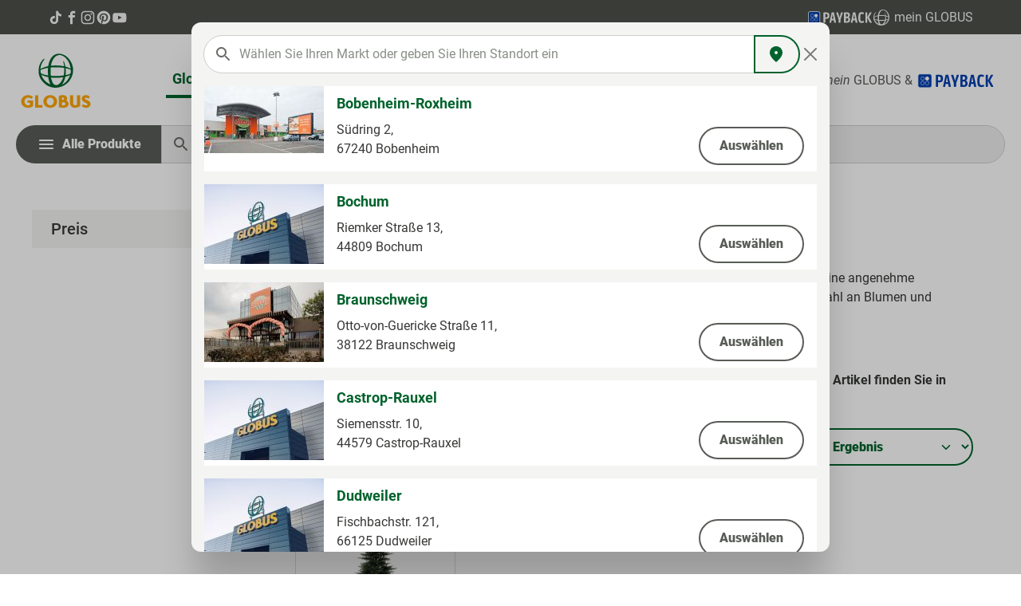

--- FILE ---
content_type: image/svg+xml
request_url: https://produkte.globus.de/theme/018f873405a9707b824cf439e4a2711f/assets/img/footer-transition.svg?1765966079
body_size: 60
content:
<svg preserveAspectRatio="none" viewBox="0 0 100 4" fill="none" xmlns="http://www.w3.org/2000/svg">
<path d="M0 0C0 0 27.3438 4 50 4C72.6562 4 100 0 100 0H0Z" fill="#FFF"/>
</svg>
